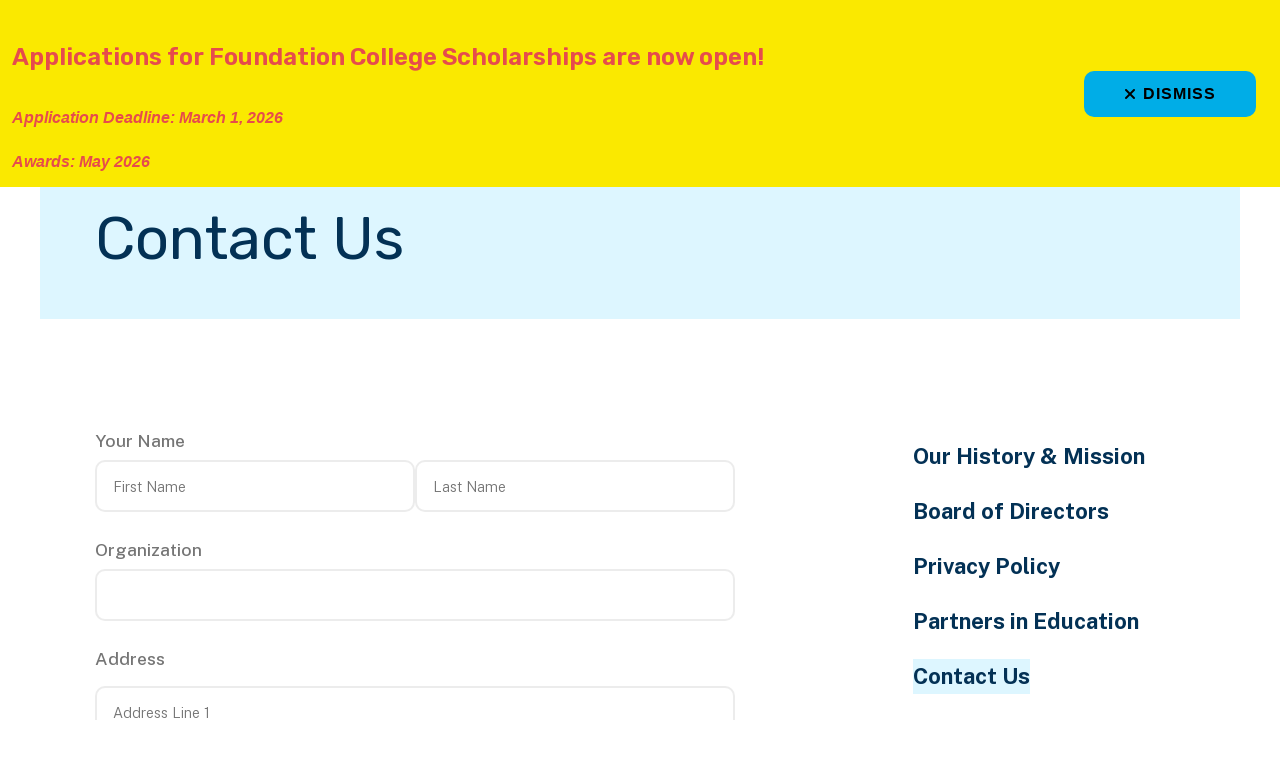

--- FILE ---
content_type: text/html; charset=UTF-8
request_url: https://www.foundationforfortmillschools.org/about_us/contact_us.html
body_size: 14327
content:
<!DOCTYPE html>

<!--[if lt IE 9]><html lang="en" class="no-js lt-ie10 lt-ie9"><![endif]-->
<!--[if IE 9]><html lang="en" class="no-js is-ie9 lt-ie10"><![endif]-->
<!--[if gt IE 9]><!--><html lang="en" class="no-js"><!--<![endif]-->

<head>
  <title>Contact Us : About Us : Foundation for Fort Mill Schools</title>
    <link rel="shortcut icon" href="https://cdn.firespring.com/images/f32e917a-0b8b-48d0-8e9f-95a9e7b2abd1"/>


<!-- Meta tags -->
<meta charset="utf-8">
<meta name="viewport" content="width=device-width, initial-scale=1.0">





  <meta property="og:title" content="Contact Us : About Us : Foundation for Fort Mill Schools">
  <meta property="og:url" content="https://www.foundationforfortmillschools.org/about_us/contact_us.html">
  <meta property="og:type" content="website">
        <meta name="twitter:card" content="summary">
  <meta name="twitter:title" content="Contact Us : About Us : Foundation for Fort Mill Schools">
    
  <link rel="stylesheet" href="//cdn.firespring.com/core/v2/css/stylesheet.1769518184.css">

<!-- CSS -->
      <link rel="stylesheet" href="//cdn.firespring.com/designs/np_cosmo/css/design-2949.1769518184.css">
  
<!-- SlickSlider Assets -->
  
<!-- jQuery -->
<script nonce="fa5149f42a23a9debebcc1d2ba31ad8e2bd9a50e0a5111574da1d598a2b18bee" type="text/javascript">
  (function (window) {
    if (window.location !== window.top.location) {
      var handler = function () {
        window.top.location = window.location;
        return false;
      };
      window.onclick = handler;
      window.onkeypress = handler;
    }
  })(this);
</script>
  <script nonce="fa5149f42a23a9debebcc1d2ba31ad8e2bd9a50e0a5111574da1d598a2b18bee" src="//cdn.firespring.com/core/v2/js/jquery.1769518184.js"></script>

<!-- Clicky Analytics -->
    <script
    nonce="fa5149f42a23a9debebcc1d2ba31ad8e2bd9a50e0a5111574da1d598a2b18bee"
    type="text/javascript"
  >
    var firespring = { log: function () { return }, goal: function () { return } }
    var firespring_site_id = Number('101257');
    (function () {
      var s = document.createElement('script')
      s.type = 'text/javascript'
      s.async = true
      s.src = 'https://analytics.firespring.com/js';
      (document.getElementsByTagName('head')[0] || document.getElementsByTagName('body')[0]).appendChild(s)
    })()
  </script>
<!-- End Clicky Analytics --><!-- Google External Accounts -->
<script
  async
  nonce="fa5149f42a23a9debebcc1d2ba31ad8e2bd9a50e0a5111574da1d598a2b18bee"
  src="https://www.googletagmanager.com/gtag/js?id=G-3MXD5JNQ3T"
></script>
<script nonce="fa5149f42a23a9debebcc1d2ba31ad8e2bd9a50e0a5111574da1d598a2b18bee">
  window.dataLayer = window.dataLayer || []

  function gtag () {dataLayer.push(arguments)}

  gtag('js', new Date())
    gtag('config', 'G-3MXD5JNQ3T')
  </script>
<!-- End Google External Accounts -->

            
  

</head>

  <body class="internal ">

  
  <a href="#main-content" class="hidden-visually skip-to-main">Skip to main content</a>

      <header class="header" id="header" data-search-indexed="false">
    
  <div class="header-container">

        
    <div class="wrap">
              <div class="nav-logo">
          <!-- Display portal logo if present -->
                      <!-- Display Logo-1 if present -->
                            <a href="https://www.foundationforfortmillschools.org/"><img src="https://cdn.firespring.com/images/3453f6d6-55bc-4a35-8ac6-ff77ef55554a.jpg" alt="Foundation for Fort Mill Schools" title="logo"></a>
                              </div>

                <!-- Display Portal Nav if present -->
                                                                      <nav class="nav nav_primary dropdown nav-keyboard" aria-label="Primary">

    
    <ul class="nav__list nav-ul-0 nav">
      
    <li class="nav-level-0 nav__list--parent nav__list--here">
      <a href="https://www.foundationforfortmillschools.org/about_us/">About Us</a>

      
        <ul class="nav-ul-1">
           
    <li class="nav-level-1">
      <a href="https://www.foundationforfortmillschools.org/about_us/">Our History &amp; Mission</a>

      
    </li>


    <li class="nav-level-1">
      <a href="https://www.foundationforfortmillschools.org/about_us/board_directors.html">Board of Directors</a>

      
    </li>


    <li class="nav-level-1">
      <a href="https://www.foundationforfortmillschools.org/about_us/privacy_policy.html">Privacy Policy</a>

      
    </li>


    <li class="nav-level-1">
      <a href="https://www.foundationforfortmillschools.org/about_us/partners_education.html">Partners in Education</a>

      
    </li>


    <li class="nav-level-1 nav__list--here">
      <a href="https://www.foundationforfortmillschools.org/about_us/contact_us.html">Contact Us</a>

      
    </li>

        </ul>
      
    </li>


    <li class="nav-level-0 nav__list--parent">
      <a href="https://www.foundationforfortmillschools.org/programs/">Programs</a>

      
        <ul class="nav-ul-1">
           
    <li class="nav-level-1">
      <a href="https://www.foundationforfortmillschools.org/programs/">Overview</a>

      
    </li>


    <li class="nav-level-1 nav__list--parent">
      <a href="https://www.foundationforfortmillschools.org/programs/college_scholarships/">College Scholarships</a>

      
        <ul class="nav-ul-2">
           
    <li class="nav-level-2">
      <a href="https://www.foundationforfortmillschools.org/programs/college_scholarships/">Information</a>

      
    </li>


    <li class="nav-level-2">
      <a href="https://www.foundationforfortmillschools.org/programs/college_scholarships/past_recipients.html">Past Recipients</a>

      
    </li>

        </ul>
      
    </li>


    <li class="nav-level-1 nav__list--parent">
      <a href="https://www.foundationforfortmillschools.org/programs/grant_programs/">Grant Programs</a>

      
        <ul class="nav-ul-2">
           
    <li class="nav-level-2">
      <a href="https://www.foundationforfortmillschools.org/programs/grant_programs/">Information</a>

      
    </li>


    <li class="nav-level-2">
      <a href="https://www.foundationforfortmillschools.org/programs/grant_programs/past_projects.html">Past Projects &amp; Recipients</a>

      
    </li>

        </ul>
      
    </li>


    <li class="nav-level-1">
      <a href="https://www.foundationforfortmillschools.org/programs/school-supply-drive.html">Classroom Ready</a>

      
    </li>


    <li class="nav-level-1">
      <a href="https://www.foundationforfortmillschools.org/programs/snack-shack.html">Snack Shack</a>

      
    </li>

        </ul>
      
    </li>


    <li class="nav-level-0 nav__list--parent">
      <a href="https://www.foundationforfortmillschools.org/get_involved/">Get Involved</a>

      
        <ul class="nav-ul-1">
           
    <li class="nav-level-1">
      <a href="https://www.foundationforfortmillschools.org/get_involved/">Overview</a>

      
    </li>


    <li class="nav-level-1">
      <a href="https://www.foundationforfortmillschools.org/get_involved/advocacy.html">Advocate for Public Education</a>

      
    </li>


    <li class="nav-level-1">
      <a href="https://www.foundationforfortmillschools.org/get_involved/planned_giving.html">Planned Giving</a>

      
    </li>


    <li class="nav-level-1">
      <a href="https://www.foundationforfortmillschools.org/get_involved/donate.html">Donate</a>

      
    </li>

        </ul>
      
    </li>


    <li class="nav-level-0 nav__list--parent">
      <a href="https://www.foundationforfortmillschools.org/resources/">Resources</a>

      
        <ul class="nav-ul-1">
           
    <li class="nav-level-1">
      <a href="https://www.foundationforfortmillschools.org/resources/">Frequently Asked Questions</a>

      
    </li>


    <li class="nav-level-1">
      <a href="https://www.foundationforfortmillschools.org/resources/links.html">Links</a>

      
    </li>

        </ul>
      
    </li>


    <li class="nav-level-0 nav__list--parent">
      <a href="https://www.foundationforfortmillschools.org/news_and_events/">News &amp; Events</a>

      
        <ul class="nav-ul-1">
           
    <li class="nav-level-1 nav__list--parent">
      <a href="https://www.foundationforfortmillschools.org/news_and_events/photo_gallery/">Photo Gallery</a>

      
        <ul class="nav-ul-2">
           
    <li class="nav-level-2">
      <a href="https://www.foundationforfortmillschools.org/news_and_events/photo_gallery/">Xmas Parade 2018</a>

      
    </li>


    <li class="nav-level-2">
      <a href="https://www.foundationforfortmillschools.org/news_and_events/photo_gallery/xmas_2013.html">Xmas Parade 2013</a>

      
    </li>


    <li class="nav-level-2">
      <a href="https://www.foundationforfortmillschools.org/news_and_events/photo_gallery/xmas_parade_2011.html">Xmas Parade 2011</a>

      
    </li>


    <li class="nav-level-2">
      <a href="https://www.foundationforfortmillschools.org/news_and_events/photo_gallery/strawberry_festival_2011.html">Strawberry Festival 2011</a>

      
    </li>


    <li class="nav-level-2">
      <a href="https://www.foundationforfortmillschools.org/news_and_events/photo_gallery/5krace_2011.html">2011 5K Race</a>

      
    </li>

        </ul>
      
    </li>


    <li class="nav-level-1">
      <a href="https://www.foundationforfortmillschools.org/news_and_events/index.html">News Room</a>

      
    </li>


    <li class="nav-level-1">
      <a href="https://www.foundationforfortmillschools.org/news_and_events/calendar.html">Calendar</a>

      
    </li>


    <li class="nav-level-1">
      <a href="https://www.foundationforfortmillschools.org/news_and_events/newsletter.html">Newsletter</a>

      
    </li>


    <li class="nav-level-1 nav__list--parent">
      <a href="https://www.foundationforfortmillschools.org/news_and_events/events/">Events</a>

      
        <ul class="nav-ul-2">
           
    <li class="nav-level-2">
      <a href="https://www.foundationforfortmillschools.org/news_and_events/events/">Golf Tournament 2016</a>

      
    </li>


    <li class="nav-level-2">
      <a href="https://www.foundationforfortmillschools.org/news_and_events/events/golf-tournament-2019.html">Golf Tournament 2019</a>

      
    </li>


    <li class="nav-level-2">
      <a href="https://www.foundationforfortmillschools.org/news_and_events/events/golf-tournament-2021.html">Golf Tournament 2021</a>

      
    </li>


    <li class="nav-level-2">
      <a href="https://www.foundationforfortmillschools.org/news_and_events/events/golf-tournament-2022.html">Golf Tournament 2022</a>

      
    </li>


    <li class="nav-level-2">
      <a href="https://www.foundationforfortmillschools.org/news_and_events/events/golf-tournament-2023.html">Golf Tournament 2023</a>

      
    </li>


    <li class="nav-level-2">
      <a href="https://www.foundationforfortmillschools.org/news_and_events/events/golf-tournament-2024.html">Golf Tournament 2024</a>

      
    </li>


    <li class="nav-level-2">
      <a href="https://www.foundationforfortmillschools.org/news_and_events/events/chili-cookoff.html">Chili Cook-Off 2016</a>

      
    </li>


    <li class="nav-level-2">
      <a href="https://www.foundationforfortmillschools.org/news_and_events/events/chili-cook-off-2017.html">Chili Cook-Off 2017</a>

      
    </li>


    <li class="nav-level-2">
      <a href="https://www.foundationforfortmillschools.org/news_and_events/events/chili-cook-off-2018.html">Chili Cook-Off 2018</a>

      
    </li>


    <li class="nav-level-2">
      <a href="https://www.foundationforfortmillschools.org/news_and_events/events/chili-cook-off-2019.html">Chili Cook-Off 2019</a>

      
    </li>


    <li class="nav-level-2">
      <a href="https://www.foundationforfortmillschools.org/news_and_events/events/chili-cook-off-2020.html">Chili Cook-Off 2020</a>

      
    </li>

        </ul>
      
    </li>

        </ul>
      
    </li>

    </ul>

    
  </nav>


                  
                          <div class="search-container">
              <div class="search-toggle" tabindex="0" role="button" aria-label="Search This Site" aria-expanded="false">
                <span class="sr-only">search</span>
              </div>
              <div class="content-block search-1-block">
  <div class="search-form search-form--40185f5ada542656dec8b207cd4d33d5" role="search">

  <form class="form--inline form--inline--no-button" novalidate>
    <div class="form-row">
      <div class="form-row__controls">
        <input aria-label="Search our site" type="search" id="search-form__input--40185f5ada542656dec8b207cd4d33d5" autocomplete="off">
      </div>
    </div>
  </form>

  <div id="search-form__results--40185f5ada542656dec8b207cd4d33d5" class="search-form__results"></div>
    <script nonce="fa5149f42a23a9debebcc1d2ba31ad8e2bd9a50e0a5111574da1d598a2b18bee" type="text/javascript">
      var ss360Config = window.ss360Config || []
      var config = {
        style: {
          themeColor: '#333333',
          accentColor: "#000000",
          loaderType: 'circle'
        },
        searchBox: {
          selector: "#search-form__input--40185f5ada542656dec8b207cd4d33d5"
        },
        tracking: {
          providers: []
        },
        siteId: "www.foundationforfortmillschools.org",
        showErrors: false
      }
      if (!window.ss360Config[0]) {
        var stScript = document.createElement('script')
        stScript.type = 'text/javascript'
        stScript.async = true
        stScript.src = 'https://cdn.sitesearch360.com/v13/sitesearch360-v13.min.js'
        var entry = document.getElementsByTagName('script')[0]
        entry.parentNode.insertBefore(stScript, entry)
      }
      ss360Config.push(config)
    </script>
</div>
</div>
          </div>
        
                <div class="mobile-menu-toggle" tabindex="0" role="button" aria-label="Mobile Navigation" aria-expanded="false">
          <i class="fa fa-bars"></i>
          <span class="sr-only">MENU</span>
        </div>
    </div>
  </div>
</header>
  
              
  <div class="masthead-container no-content" data-search-indexed="true" role="region" aria-label="masthead">
    <div class="wrap">
      <div class="masthead-content">
        
        <div class="title">
          <p class="section-title">
                          About Us
                      </p>
          <h1 class="page-title">
                          Contact Us
                      </h1>
        </div>
      </div>
    </div>
    <div class="masthead-image"></div>
      </div>
  

  <main id="main-content">
    <div class="wrap">
              <div class="internal-content" data-search-indexed="true">
                          
                                <div class="primary-container">
              <style type="text/css">
  form#content_7eef326ee20c4c372c9361e27309df07_form_37096790 .wplqjfw {
    display: none;
    visibility: hidden;
  }
</style>
<form action="https://www.foundationforfortmillschools.org/about_us/contact_us.html" method="post" autocomplete="on"
     class="form-horizontal"      title="General Contact Message"     id="content_7eef326ee20c4c372c9361e27309df07_form_37096790" novalidate>

  <input type="hidden" name="form_post_id" value="1222408946978ca4e6957b0.00516539"/>
  <input type="hidden" name="content_form_id" value="37096790"/>

  
  




  
                  <div class="form-row form-row--field-collection field-collection--name" id="content_7eef326ee20c4c372c9361e27309df07_form-row-f37096792">
            <div class="form-row__label">
                                    <label id="content_7eef326ee20c4c372c9361e27309df07_field_f37096792_label" for="content_7eef326ee20c4c372c9361e27309df07_field_f37096792_first_name">Your Name </label>
                          </div>
      <div class="form-row__controls">
                  <div class="form-grid">

  
    <div class="form-grid__control first-name">
    <input
      type="text"
      name="f37096792_s3712736"
      id="content_7eef326ee20c4c372c9361e27309df07_field_f37096792_first_name"
      placeholder="First Name"
      x-autocompletetype="given-name"
      aria-labelledby="content_7eef326ee20c4c372c9361e27309df07_field_f37096792_label content_7eef326ee20c4c372c9361e27309df07_field_f37096792_first_name_label"
                        >
    <span
      id="content_7eef326ee20c4c372c9361e27309df07_field_f37096792_first_name_label"
      class="aria-label"
    >First Name</span>
  </div>
  
  
    <div class="form-grid__control last-name">
    <input
      type="text"
      name="f37096792_s3712738"
      id="content_7eef326ee20c4c372c9361e27309df07_field_f37096792_last_name"
      placeholder="Last Name"
      x-autocompletetype="family-name"
      aria-labelledby="content_7eef326ee20c4c372c9361e27309df07_field_f37096792_label content_7eef326ee20c4c372c9361e27309df07_field_f37096792_last_name_label"
                  >
    <span
      id="content_7eef326ee20c4c372c9361e27309df07_field_f37096792_last_name_label"
      class="aria-label"
    >Last Name</span>
  </div>
  
  
</div>              </div>
      </div>
      <div class="form-row form-row--text wplqjfw">

  <div class="form-row__label">
    <label for="f024264">y9z22ibua014</label>
  </div>

  <div class="form-row__controls">
    <input type="text" id="f024264" name="f024264">
  </div>
</div>




  
                  <div class="form-row form-row--field-collection form-row--text  " id="content_7eef326ee20c4c372c9361e27309df07_form-row-f37096793">
            <div class="form-row__label">
                  <label id="content_7eef326ee20c4c372c9361e27309df07_field_f37096793_label" for="content_7eef326ee20c4c372c9361e27309df07_field_f37096793">Organization </label>
              </div>
      <div class="form-row__controls">
                    <input type="text" name="f37096793" id="content_7eef326ee20c4c372c9361e27309df07_field_f37096793"
              maxlength="255" value=""              >
              </div>
      </div>
      




  
                  <div class="form-row form-row--field-collection form-row--address  " id="content_7eef326ee20c4c372c9361e27309df07_form-row-f37096794">
            <div class="form-row__label">
                  <label id="content_7eef326ee20c4c372c9361e27309df07_field_f37096794_label" for="content_7eef326ee20c4c372c9361e27309df07_field_f37096794_address_line">Address </label>
              </div>
      <div class="form-row__controls">
                  <div class="form-grid">
  <div class="form-grid__control country-name">
          <input type="hidden" name="f37096794_s3712746" id="content_7eef326ee20c4c372c9361e27309df07_field_f37096794_country" value="US">
        <span id="content_7eef326ee20c4c372c9361e27309df07_field_f37096794_country_label" class="aria-label">Country</span>
  </div>
</div>

<div class="form-grid">
  <div class="form-grid__control address-1">
    <input
      type="text"
      name="f37096794_s3712740"
      id="content_7eef326ee20c4c372c9361e27309df07_field_f37096794_address_line"
                  placeholder="Address Line 1"
      aria-labelledby="content_7eef326ee20c4c372c9361e27309df07_field_f37096794_label content_7eef326ee20c4c372c9361e27309df07_field_f37096794_address_line_label"
            >
    <span id="content_7eef326ee20c4c372c9361e27309df07_field_f37096794_address_line_label" class="aria-label">Address Line 1</span>
  </div>
</div>

  <div class="form-grid">
    <div class="form-grid__control address-2">
      <input
        type="text"
        name="f37096794_s3712741"
        id="content_7eef326ee20c4c372c9361e27309df07_field_f37096794_address_line_2"
                        placeholder="Address Line 2"
                aria-labelledby="content_7eef326ee20c4c372c9361e27309df07_field_f37096794_label content_7eef326ee20c4c372c9361e27309df07_field_f37096794_address_line_2_label">
      <span id="content_7eef326ee20c4c372c9361e27309df07_field_f37096794_address_line_2_label" class="aria-label">Address Line 2</span>
    </div>
  </div>


<div class="form-grid">
      <div class="form-grid__control city">
    <input
      type="text"
      name="f37096794_s3712743"
      id="content_7eef326ee20c4c372c9361e27309df07_field_f37096794_city"
                  placeholder="City"
            aria-labelledby="content_7eef326ee20c4c372c9361e27309df07_field_f37096794_label content_7eef326ee20c4c372c9361e27309df07_field_f37096794_city_label">
    <span id="content_7eef326ee20c4c372c9361e27309df07_field_f37096794_city_label" class="aria-label">City</span>
  </div>
    
      <div class="form-grid__control region">
    <div id="content_7eef326ee20c4c372c9361e27309df07_field_f37096794_region">
      <select
        name="f37096794_s3712744"
        id="content_7eef326ee20c4c372c9361e27309df07_field_f37096794_us_state"
        placeholder=""
                        aria-labelledby="content_7eef326ee20c4c372c9361e27309df07_field_f37096794_label content_7eef326ee20c4c372c9361e27309df07_field_f37096794_state_aria_label"
      >
                <script nonce="fa5149f42a23a9debebcc1d2ba31ad8e2bd9a50e0a5111574da1d598a2b18bee" type="text/javascript">
          $(document).ready(function () {
            $('#content_' + '7eef326ee20c4c372c9361e27309df07' + '_field_' + 'f37096794_region').fdpFormFieldCountriesAndSubdivisions({
    "contentIdentifier": "7eef326ee20c4c372c9361e27309df07",
    "countriesList": {
        "US": {
            "subdivisions": {
                "AL": "Alabama",
                "AK": "Alaska",
                "AS": "American Samoa",
                "AZ": "Arizona",
                "AR": "Arkansas",
                "CA": "California",
                "CO": "Colorado",
                "CT": "Connecticut",
                "DE": "Delaware",
                "DC": "District of Columbia",
                "FL": "Florida",
                "GA": "Georgia",
                "GU": "Guam",
                "HI": "Hawaii",
                "ID": "Idaho",
                "IL": "Illinois",
                "IN": "Indiana",
                "IA": "Iowa",
                "KS": "Kansas",
                "KY": "Kentucky",
                "LA": "Louisiana",
                "ME": "Maine",
                "MD": "Maryland",
                "MA": "Massachusetts",
                "MI": "Michigan",
                "MN": "Minnesota",
                "MS": "Mississippi",
                "MO": "Missouri",
                "MT": "Montana",
                "NE": "Nebraska",
                "NV": "Nevada",
                "NH": "New Hampshire",
                "NJ": "New Jersey",
                "NM": "New Mexico",
                "NY": "New York",
                "NC": "North Carolina",
                "ND": "North Dakota",
                "MP": "Northern Mariana Islands",
                "OH": "Ohio",
                "OK": "Oklahoma",
                "OR": "Oregon",
                "PA": "Pennsylvania",
                "PR": "Puerto Rico",
                "RI": "Rhode Island",
                "SC": "South Carolina",
                "SD": "South Dakota",
                "TN": "Tennessee",
                "TX": "Texas",
                "UM": "United States Minor Outlying Islands",
                "UT": "Utah",
                "VT": "Vermont",
                "VI": "Virgin Islands, U.S.",
                "VA": "Virginia",
                "WA": "Washington",
                "WV": "West Virginia",
                "WI": "Wisconsin",
                "WY": "Wyoming"
            },
            "use_subdivision_list": true
        }
    },
    "defaultValue": "",
    "ffName": "f37096794",
    "formFieldName": "f37096794_state",
    "subFieldFormFieldName": "f37096794_s3712744",
    "linkedFormFieldName": "f37096794_s3712746",
    "linkedSubFieldFormId": "f37096794_country",
    "countriesSubFields": true,
    "stateFieldRequired": false,
    "statePlaceholder": "State\/Province"
});
          });
        </script>
      </select>
    </div>
    <span id="content_7eef326ee20c4c372c9361e27309df07_field_f37096794_state_aria_label" class="aria-label">State/Province</span>
  </div>
    
      <div class="form-grid__control postal-code">
    <input
      type="text"
      name="f37096794_s3712745"
      id="content_7eef326ee20c4c372c9361e27309df07_field_f37096794_postal_code"
                  placeholder="Postal Code"
            aria-labelledby="content_7eef326ee20c4c372c9361e27309df07_field_f37096794_label content_7eef326ee20c4c372c9361e27309df07_field_f37096794_postal_code_label"
      size="10">
    <span id="content_7eef326ee20c4c372c9361e27309df07_field_f37096794_postal_code_label" class="aria-label">Postal Code</span>
  </div>
    </div>
              </div>
      </div>
      




  
                  <div class="form-row form-row--field-collection form-row--tel form-row--tel-domestic  " id="content_7eef326ee20c4c372c9361e27309df07_form-row-f37096796">
            <div class="form-row__label">
                  <label id="content_7eef326ee20c4c372c9361e27309df07_field_f37096796_label" for="content_7eef326ee20c4c372c9361e27309df07_field_f37096796_phone">Phone Number </label>
              </div>
      <div class="form-row__controls">
                  
  <input
    type="tel"
    name="f37096796_s3712747"
    id="content_7eef326ee20c4c372c9361e27309df07_field_f37096796_phone"
    value=""
         size="18" class="phone_field"
        >

              </div>
      </div>
      




  
                  <div class="form-row form-row--field-collection form-row--text  " id="content_7eef326ee20c4c372c9361e27309df07_form-row-f37096797">
            <div class="form-row__label">
                  <label id="content_7eef326ee20c4c372c9361e27309df07_field_f37096797_label" for="content_7eef326ee20c4c372c9361e27309df07_field_f37096797">Fax Number </label>
              </div>
      <div class="form-row__controls">
                    <input type="text" name="f37096797" id="content_7eef326ee20c4c372c9361e27309df07_field_f37096797"
              maxlength="255" value=""              >
              </div>
      </div>
      




  
                  <div class="form-row form-row--field-collection form-row--email  " id="content_7eef326ee20c4c372c9361e27309df07_form-row-f37096798">
            <div class="form-row__label" id="content_7eef326ee20c4c372c9361e27309df07_aria-email-f37096798">
                              <label id="content_7eef326ee20c4c372c9361e27309df07_field_f37096798_label" for="content_7eef326ee20c4c372c9361e27309df07_field_f37096798">Email Address </label>
                        </div>
      <div class="form-row__controls">
                    <input type="email" name="f37096798" id="content_7eef326ee20c4c372c9361e27309df07_field_f37096798"
            maxlength="255" value="" x-autocompletetype="email"
            >
              </div>
      </div>
      <hr>




  
                  <div class="form-row form-row--field-collection form-row--textarea  " id="content_7eef326ee20c4c372c9361e27309df07_form-row-f37096800">
            <div class="form-row__label">
                  <label id="content_7eef326ee20c4c372c9361e27309df07_field_f37096800_label" for="content_7eef326ee20c4c372c9361e27309df07_field_f37096800">Questions </label>
              </div>
      <div class="form-row__controls">
                    <textarea name="f37096800" id="content_7eef326ee20c4c372c9361e27309df07_field_f37096800"
                  ></textarea>
              </div>
      </div>
      




  
                  <div class="form-row form-row--field-collection form-row--textarea  " id="content_7eef326ee20c4c372c9361e27309df07_form-row-f37096801">
            <div class="form-row__label">
                  <label id="content_7eef326ee20c4c372c9361e27309df07_field_f37096801_label" for="content_7eef326ee20c4c372c9361e27309df07_field_f37096801">Comments </label>
              </div>
      <div class="form-row__controls">
                    <textarea name="f37096801" id="content_7eef326ee20c4c372c9361e27309df07_field_f37096801"
                  ></textarea>
              </div>
      </div>
      




  
                  <div class="form-row form-row--field-collection form-row--text  " id="content_7eef326ee20c4c372c9361e27309df07_form-row-f37096802">
            <div class="form-row__label">
                  <label id="content_7eef326ee20c4c372c9361e27309df07_field_f37096802_label" for="content_7eef326ee20c4c372c9361e27309df07_field_f37096802">Change my listing to </label>
              </div>
      <div class="form-row__controls">
                    <input type="text" name="f37096802" id="content_7eef326ee20c4c372c9361e27309df07_field_f37096802"
              maxlength="255" value=""              >
              </div>
      </div>
      




  
                  <div class="form-row form-row--field-collection form-row--radio  " id="content_7eef326ee20c4c372c9361e27309df07_form-row-f37096803">
            <div class="form-row__label" id="content_7eef326ee20c4c372c9361e27309df07_aria-radio-f37096803">
                  Remove my name from the Partners in Education page
              </div>
      <div class="form-row__controls">
                    <ol aria-labelledby="content_7eef326ee20c4c372c9361e27309df07_aria-radio-f37096803">
          <li>
        <label>
          <input type="radio" name="f37096803" id="content_7eef326ee20c4c372c9361e27309df07_field_f37096803-1"
                              value="Yes" >
          Yes
        </label>
      </li>
          <li>
        <label>
          <input type="radio" name="f37096803" id="content_7eef326ee20c4c372c9361e27309df07_field_f37096803-2"
                              value="No" >
          No
        </label>
      </li>
      </ol>

              </div>
      </div>
      




  
                  <div class="form-row form-row--field-collection form-row--radio  " id="content_7eef326ee20c4c372c9361e27309df07_form-row-f37096804">
            <div class="form-row__label" id="content_7eef326ee20c4c372c9361e27309df07_aria-radio-f37096804">
                  Preferred Response
              </div>
      <div class="form-row__controls">
                    <ol aria-labelledby="content_7eef326ee20c4c372c9361e27309df07_aria-radio-f37096804">
          <li>
        <label>
          <input type="radio" name="f37096804" id="content_7eef326ee20c4c372c9361e27309df07_field_f37096804-1"
                              value="Email" >
          Email
        </label>
      </li>
          <li>
        <label>
          <input type="radio" name="f37096804" id="content_7eef326ee20c4c372c9361e27309df07_field_f37096804-2"
                              value="Phone" >
          Phone
        </label>
      </li>
          <li>
        <label>
          <input type="radio" name="f37096804" id="content_7eef326ee20c4c372c9361e27309df07_field_f37096804-3"
                              value="Fax" >
          Fax
        </label>
      </li>
          <li>
        <label>
          <input type="radio" name="f37096804" id="content_7eef326ee20c4c372c9361e27309df07_field_f37096804-4"
                              value="Mail" >
          Mail
        </label>
      </li>
      </ol>

              </div>
      </div>
      


<div class="form-actions">
            <input type="submit" value="Send Now" id="content_7eef326ee20c4c372c9361e27309df07_submit_37096790" class="button">
      
      <input type="reset" value="Clear Form" class="button">
    </div>

<script nonce="fa5149f42a23a9debebcc1d2ba31ad8e2bd9a50e0a5111574da1d598a2b18bee" type="text/javascript">
  $(document).ready(function () {
    var options = {"contentIdentifier":"7eef326ee20c4c372c9361e27309df07","parentFormId":37096790,"requiredFormFields":[],"isPageflexForm":false,"isAjaxFraudPreventionActive":true,"ajaxFraudPreventionUrl":"\/ajax\/form_fraud_prevention?token=orbnvkDqvGCpz5Ppovz%252BW0ByENDSw%252BsqTp1U1h6OHPG8O9N6UsIolwx%252FrpOE0QabFbM29jIgAC5CE13nGsO%252BD2E6Mzp7czo5OiJhamF4X3R5cGUiO3M6MjE6ImZvcm1fZnJhdWRfcHJldmVudGlvbiI7czo0OiJkYXRlIjtzOjE0OiIyMDI2MDEyNzE0MjMxMCI7czo3OiJleHBpcmVzIjtpOjA7fQ%253D%253D","ajaxCaptchaValidationUrl":"\/ajax\/captcha_validation?token=TNqDH3VLv%252FwLKniiSffKoahYa7xs9%252BZRSYJUAQDxaf%252BwGC9OUEJCjwQwjUhBxeHPdFVyVyzjwhFHUITo%252FNqyDWE6NDp7czoxNToiY29udGVudF9mb3JtX2lkIjtpOjM3MDk2NzkwO3M6OToiYWpheF90eXBlIjtzOjE4OiJjYXB0Y2hhX3ZhbGlkYXRpb24iO3M6NDoiZGF0ZSI7czoxNDoiMjAyNjAxMjcxNDIzMTAiO3M6NzoiZXhwaXJlcyI7aTowO30%253D","totalFileUploadSize":2048,"totalFileUploadAmount":30,"subFieldLabels":{"name":{"placeholders":{"first_name":"First Name","middle_name":"Middle","last_name":"Last Name","suffix":"Suffix"},"labels":{"prefix":"Prefix","first":"First Name","middle":"Middle Initial\/Name","last":"Last Name","suffix":"Suffix"}},"address":{"labels":{"line":"Address Line 1","line_2":"Address Line 2","line_3":"Address Line 3","city":"City","state":"State\/Province","postal_code":"Postal Code","country":"Country"}},"amount":{"labels":{"default_custom":"Custom Amount"}},"phone":{"labels":{"country_code":"Country Code","extension":"Extension"}},"payment":{"labels":{"credit_balance":"You currently have :credit_balance in credit.","use_credit_balance":"Yes, I want to use my credit balance to help pay for this."}}}};
        options.validateCaptcha = false;
        $('#content_' + '7eef326ee20c4c372c9361e27309df07' + '_form_' + '37096790').fdpFormValidate(options);
  });
</script>

</form>
            </div>
                  </div>
      
              <div class="sidebar-container" data-search-indexed="false">
    <!-- start sidebar -->
    
      <!-- BEGIN nav -->
                                          <nav class="nav nav_section_root subnav accordion" aria-label="Secondary">

    
    <ul class="nav__list nav-ul-0 nav subnav">
      
    <li class="nav-level-0">
      <a href="https://www.foundationforfortmillschools.org/about_us/">Our History &amp; Mission</a>

      
    </li>


    <li class="nav-level-0">
      <a href="https://www.foundationforfortmillschools.org/about_us/board_directors.html">Board of Directors</a>

      
    </li>


    <li class="nav-level-0">
      <a href="https://www.foundationforfortmillschools.org/about_us/privacy_policy.html">Privacy Policy</a>

      
    </li>


    <li class="nav-level-0">
      <a href="https://www.foundationforfortmillschools.org/about_us/partners_education.html">Partners in Education</a>

      
    </li>


    <li class="nav-level-0 nav__list--here">
      <a href="https://www.foundationforfortmillschools.org/about_us/contact_us.html">Contact Us</a>

      
    </li>

    </ul>

    
  </nav>


      
      <!-- END nav -->
        <!-- under-sidebar-container -->
    
  </div>

    </div>

        
        
  </main>


          <footer class="container-dark" data-search-indexed="false">

    
  <div class="wrap">
    <div class="row">

            <div class="col">
        <div class="locations-container">
          <div class="locations-hours locations-hours--variable">

  <div class="location location--1" itemscope itemtype="https://schema.org/Organization">

          
        <div class="location__title">
          <h5 itemprop="name">Foundation for Fort Mill Schools</h5>
        </div>

          
    <div class="location__info">

              
          <div class="location__address" itemprop="address" itemscope itemtype="https://schema.org/PostalAddress">

                          
                <div class="location-address location-address--1" itemprop="streetAddress">
                  PO Box 476
                </div>

                                        
                <div class="location-address location-address--2" itemprop="streetAddress">
                  Fort Mill, SC 29716
                </div>

                          
          </div>

              
              
          <div class="location__phone">

                          
                <div class="location-phone location-phone--1">
                                      <span class="label">Phone</span>
                                    <span class="value" itemprop="telephone" content="8035485559"><a
                        href="tel:8035485559">(803) 548-5559</a></span>
                </div>

                          
          </div>

              
              
          <div class="location__links">
            <div class="location-links-email">
                                              <span class="value" itemprop="email"><a href="mailto:&#105;&#x6e;&#x66;&#x6f;&#64;&#x66;f&#x6d;&#x73;&#46;o&#114;&#x67;">&#105;&#x6e;&#x66;&#x6f;&#64;&#x66;f&#x6d;&#x73;&#46;o&#114;&#x67;</a></span>
                          </div>
          </div>

              
                    
    </div>
  </div>


</div>        </div>
      </div>

                    <div class="col">
          <div class="content-block footer-links-block">
  <h5>Explore</h5>

        <div class="collection collection--list" id="content_9327a048a4ca48618406b1e31b5c22da">

    

    <ul class="collection__items list--plain">

        
                        <li class="collection-item" id="content_9327a048a4ca48618406b1e31b5c22da_item_14689442">
                                    <div class="collection-item__content">

          
                      <div class="collection-item-label"><a href="https://www.foundationforfortmillschools.org/about_us/index.html"     itemprop="url">About Us</a></div>
          
          
        </div>
              </li>
                            <li class="collection-item" id="content_9327a048a4ca48618406b1e31b5c22da_item_14689443">
                                    <div class="collection-item__content">

          
                      <div class="collection-item-label"><a href="https://www.foundationforfortmillschools.org/programs/index.html"     itemprop="url">Programs</a></div>
          
          
        </div>
              </li>
                            <li class="collection-item" id="content_9327a048a4ca48618406b1e31b5c22da_item_14689444">
                                    <div class="collection-item__content">

          
                      <div class="collection-item-label"><a href="https://www.foundationforfortmillschools.org/get_involved/index.html"     itemprop="url">Get Involved</a></div>
          
          
        </div>
              </li>
                            <li class="collection-item" id="content_9327a048a4ca48618406b1e31b5c22da_item_14689445">
                                    <div class="collection-item__content">

          
                      <div class="collection-item-label"><a href="https://www.foundationforfortmillschools.org/resources/index.html"     itemprop="url">Resources</a></div>
          
          
        </div>
              </li>
                            <li class="collection-item" id="content_9327a048a4ca48618406b1e31b5c22da_item_14689453">
                                    <div class="collection-item__content">

          
                      <div class="collection-item-label"><a href="https://www.foundationforfortmillschools.org/news_and_events/photo_gallery/xmas-parade-2018.html"     itemprop="url">News &amp; Events</a></div>
          
          
        </div>
              </li>
      
    </ul>

    </div>
</div>
        </div>
      
              <div class="col">
                                <div class="content-block social-media-block">
  <h5>Follow Us</h5>

        <div class="collection collection--list" id="content_4a390c37d1bf30b71386099ea6a2ddd9">

    

    <ul class="collection__items list--plain">

        
                                      <li class="collection-item collection-item--has-image" id="content_4a390c37d1bf30b71386099ea6a2ddd9_item_14689454">
                                    <div class="collection-item__content clearfix">

                      <div id="content_547bd628cd9989a4d60f7d1f814ca029_image_item_14689454"  class="collection-item-image image" style="max-width: 50px;">
    <a href="https://www.facebook.com/foundationforfortmillschools/" target="_blank" rel="noopener noreferrer "    itemprop="url">
    <img
        loading="lazy"
        width="50"
        height="50"
        alt="Facebook"
        src="https://cdn.firespring.com/images/ef6bd0ec-a059-44c3-b718-025714c8dd3a.jpg"
        srcset="https://cdn.firespring.com/images/ef6bd0ec-a059-44c3-b718-025714c8dd3a.jpg 50w"
        itemprop="image"
                    >
    </a>

          </div>
          
                      <div class="collection-item-label"><a href="https://www.facebook.com/foundationforfortmillschools/" target="_blank" rel="noopener noreferrer "    itemprop="url">Facebook</a></div>
          
          
        </div>
              </li>
                                          <li class="collection-item collection-item--has-image" id="content_4a390c37d1bf30b71386099ea6a2ddd9_item_14689456">
                                    <div class="collection-item__content clearfix">

                      <div id="content_547bd628cd9989a4d60f7d1f814ca029_image_item_14689456"  class="collection-item-image image" style="max-width: 20px;">
    <a href="https://www.instagram.com/foundationforfmschools/" target="_blank" rel="noopener noreferrer "    itemprop="url">
    <img
        loading="lazy"
        width="20"
        height="20"
        alt="Instagram"
        src="https://cdn.firespring.com/images/9d791220-b3ba-4879-9254-78740edde69c.png"
        srcset="https://cdn.firespring.com/images/9d791220-b3ba-4879-9254-78740edde69c.png 20w"
        itemprop="image"
                    >
    </a>

          </div>
          
                      <div class="collection-item-label"><a href="https://www.instagram.com/foundationforfmschools/" target="_blank" rel="noopener noreferrer "    itemprop="url">Instagram</a></div>
          
          
        </div>
              </li>
      
    </ul>

    </div>
</div>
          
                                <div class="content-block search-3-block">
  <div class="search-form search-form--4d5ff712c9f89fcdf61b6f44dc70ad9d" role="search">

  <form class="form--inline form--inline--no-button" novalidate>
    <div class="form-row">
      <div class="form-row__controls">
        <input aria-label="Search our site" type="search" id="search-form__input--4d5ff712c9f89fcdf61b6f44dc70ad9d" autocomplete="off">
      </div>
    </div>
  </form>

  <div id="search-form__results--4d5ff712c9f89fcdf61b6f44dc70ad9d" class="search-form__results"></div>
    <script nonce="fa5149f42a23a9debebcc1d2ba31ad8e2bd9a50e0a5111574da1d598a2b18bee" type="text/javascript">
      var ss360Config = window.ss360Config || []
      var config = {
        style: {
          themeColor: '#333333',
          accentColor: "#000000",
          loaderType: 'circle'
        },
        searchBox: {
          selector: "#search-form__input--4d5ff712c9f89fcdf61b6f44dc70ad9d"
        },
        tracking: {
          providers: []
        },
        siteId: "www.foundationforfortmillschools.org",
        showErrors: false
      }
      if (!window.ss360Config[0]) {
        var stScript = document.createElement('script')
        stScript.type = 'text/javascript'
        stScript.async = true
        stScript.src = 'https://cdn.sitesearch360.com/v13/sitesearch360-v13.min.js'
        var entry = document.getElementsByTagName('script')[0]
        entry.parentNode.insertBefore(stScript, entry)
      }
      ss360Config.push(config)
    </script>
</div>
</div>
          
                            </div>
          </div>

    <div class="row bottom-footer">
      <div class="col">
                <div class="copy-container">
          &copy;
          2026
          &nbsp;&ndash;&nbsp;
          Foundation for Fort Mill Schools
          &nbsp;&ndash;
        </div>

        <div class="powered-by">
  Crafted by <a href="https://www.firespring.com/services/nonprofit-website-builder/" target="_blank" rel="noopener noreferrer">Firespring</a>
</div>
              <div class="policy-links">
              <!-- BEGIN privacy policy -->
        <div class="policy-link policy-link--privacy">

          <a href="#privacy-policy" class="lightbox lightbox--inline js-lightbox--inline">Privacy Policy</a>

          <div id="privacy-policy" class="inline-popup inline-popup--medium mfp-hide">

            <div class="policy-title">
              <h2>Privacy Policy</h2>
            </div>

            <div class="policy-content">
              <ol>

<li><strong>What Information Do We Collect?</strong>
When you visit our website you may provide us with two types of information: personal information you knowingly choose to disclose that is collected on an individual basis and website use information collected on an aggregate basis as you and others browse our website.</li>

<li><strong>Personal Information You Choose to Provide</strong>
We may request that you voluntarily supply us with personal information, including your email address, postal address, home or work telephone number and other personal information for such purposes as correspondence, placing an order, requesting an estimate, or participating in online surveys.
If you choose to correspond with us through email, we may retain the content of your email messages together with your email address and our responses. We provide the same protections for these electronic communications that we employ in the maintenance of information received by mail and telephone.</li>

<li><strong>Website Use Information</strong>
Similar to other websites, our site may utilize a standard technology called "cookies" (see explanation below, "What Are Cookies?") and web server logs to collect information about how our website is used. Information gathered through cookies and server logs may include the date and time of visits, the pages viewed, time spent at our website, and the sites visited just before and just after ours. This information is collected on an aggregate basis. None of this information is associated with you as an individual.</li>

<li><strong>How Do We Use the Information That You Provide to Us?</strong>
Broadly speaking, we use personal information for purposes of administering our business activities, providing service and support and making available other products and services to our customers and prospective customers. Occasionally, we may also use the information we collect to notify you about important changes to our website, new services and special offers we think you will find valuable. The lists used to send you product and service offers are developed and managed under our traditional standards designed to safeguard the security and privacy of all personal information provided by our users. You may at any time to notify us of your desire not to receive these offers.</li>

<li><strong>What Are Cookies?</strong>
Cookies are a feature of web browser software that allows web servers to recognize the computer used to access a website. Cookies are small pieces of data that are stored by a user's web browser on the user's hard drive. Cookies can remember what information a user accesses on one web page to simplify subsequent interactions with that website by the same user or to use the information to streamline the user's transactions on related web pages. This makes it easier for a user to move from web page to web page and to complete commercial transactions over the Internet. Cookies should make your online experience easier and more personalized.</li>

<li><strong>How Do We Use Information Collected From Cookies?</strong>
We use website browser software tools such as cookies and web server logs to gather information about our website users' browsing activities, in order to constantly improve our website and better serve our users. This information assists us to design and arrange our web pages in the most user-friendly manner and to continually improve our website to better meet the needs of our users and prospective users.
Cookies help us collect important business and technical statistics. The information in the cookies lets us trace the paths followed by users to our website as they move from one page to another. Web server logs allow us to count how many people visit our website and evaluate our website's visitor capacity. We do not use these technologies to capture your individual email address or any personally identifying information about you.</li>

<li><strong>Notice of New Services and Changes</strong>
Occasionally, we may use the information we collect to notify you about important changes to our website, new services and special offers we think you will find valuable. As a user of our website, you will be given the opportunity to notify us of your desire not to receive these offers by clicking on a response box when you receive such an offer or by sending us an email request.</li>

<li><strong>How Do We Secure Information Transmissions?</strong>
When you send confidential personal information to us on our website, a secure server software which we have licensed encrypts all information you input before it is sent to us. The information is scrambled en route and decoded once it reaches our website.
Other email that you may send to us may not be secure unless we advise you that security measures will be in place prior to your transmitting the information. For that reason, we ask that you do not send confidential information such as Social Security, credit card, or account numbers to us through an unsecured email.</li>

<li><strong>How Do We Protect Your Information?</strong>
Information Security -- We utilize encryption/security software to safeguard the confidentiality of personal information we collect from unauthorized access or disclosure and accidental loss, alteration or destruction.
Evaluation of Information Protection Practices -- Periodically, our operations and business practices are reviewed for compliance with organization policies and procedures governing the security, confidentiality and quality of our information.
Employee Access, Training and Expectations -- Our organization values, ethical standards, policies and practices are committed to the protection of user information. In general, our business practices limit employee access to confidential information, and limit the use and disclosure of such information to authorized persons, processes and transactions.</li>

<li><strong>How Can You Access and Correct Your Information?</strong>
You may request access to all your personally identifiable information that we collect online and maintain in our database by emailing us using the contact form provided to you within the site structure of our website.</li>

<li><strong>Do We Disclose Information to Outside Parties?</strong>
We may provide aggregate information about our customers, sales, website traffic patterns and related website information to our affiliates or reputable third parties, but this information will not include personally identifying data, except as otherwise provided in this privacy policy.</li>

<li><strong>What About Legally Compelled Disclosure of Information?</strong>
We may disclose information when legally compelled to do so, in other words, when we, in good faith, believe that the law requires it or for the protection of our legal rights.</li>

<li><strong>Permission to Use of Materials</strong>
The right to download and store or output the materials in our website is granted for the user's personal use only, and materials may not be reproduced in any edited form. Any other reproduction, transmission, performance, display or editing of these materials by any means mechanical or electronic without our express written permission is strictly prohibited. Users wishing to obtain permission to reprint or reproduce any materials appearing on this site may contact us directly.</li>

</ol>
            </div>

          </div>

        </div>
        <!-- END privacy policy -->
      
              <!-- BEGIN terms & conditions -->
        <div class="policy-link policy-link--terms-conditions">

          <a href="#terms-conditions" class="lightbox lightbox--inline js-lightbox--inline">Terms &amp; Conditions</a>

          <div id="terms-conditions" class="inline-popup inline-popup--medium mfp-hide">

            <div class="policy-title">

              <h2>Terms &amp; Conditions</h2>

            </div>

            <div class="policy-content">
              <h2>Donation Refund Policy</h2>

We are grateful for your donation and support of our organization. If you have made an error in making your donation or change your mind about contributing to our organization please contact us.  Refunds are returned using the original method of payment. If you made your donation by credit card, your refund will be credited to that same credit card.

<h2>Automated Recurring Donation Cancellation</h2>

Ongoing support is important to enabling projects to continue their work, so we encourage donors to continue to contribute to projects over time. But if you must cancel your recurring donation, please notify us.
            </div>

          </div>

        </div>
        <!-- END terms & conditions -->
          </div>
        </div>

                    <div class="col">
          <div class="footer-logo">
            <a href="https://www.foundationforfortmillschools.org/"><img src="https://cdn.firespring.com/images/3453f6d6-55bc-4a35-8ac6-ff77ef55554a.jpg" alt="Foundation for Fort Mill Schools" title="logo"></a>
          </div>
        </div>
      
    </div>
  </div>
</footer>
      
  <section class="mobile-container" data-search-indexed="false">
  <div class="mobile-menu-wrap">

    <div class="top-mobile">
                                                                <nav class="nav mobile accordion" aria-label="Secondary">

    
    <ul class="nav__list nav-ul-0 nav">
      
    <li class="nav-level-0 nav__list--parent nav__list--here">
      <a href="https://www.foundationforfortmillschools.org/about_us/">About Us</a>

      
        <ul class="nav-ul-1">
           
    <li class="nav-level-1">
      <a href="https://www.foundationforfortmillschools.org/about_us/">Our History &amp; Mission</a>

      
    </li>


    <li class="nav-level-1">
      <a href="https://www.foundationforfortmillschools.org/about_us/board_directors.html">Board of Directors</a>

      
    </li>


    <li class="nav-level-1">
      <a href="https://www.foundationforfortmillschools.org/about_us/privacy_policy.html">Privacy Policy</a>

      
    </li>


    <li class="nav-level-1">
      <a href="https://www.foundationforfortmillschools.org/about_us/partners_education.html">Partners in Education</a>

      
    </li>


    <li class="nav-level-1 nav__list--here">
      <a href="https://www.foundationforfortmillschools.org/about_us/contact_us.html">Contact Us</a>

      
    </li>

        </ul>
      
    </li>


    <li class="nav-level-0 nav__list--parent">
      <a href="https://www.foundationforfortmillschools.org/programs/">Programs</a>

      
        <ul class="nav-ul-1">
           
    <li class="nav-level-1">
      <a href="https://www.foundationforfortmillschools.org/programs/">Overview</a>

      
    </li>


    <li class="nav-level-1 nav__list--parent">
      <a href="https://www.foundationforfortmillschools.org/programs/college_scholarships/">College Scholarships</a>

      
        <ul class="nav-ul-2">
           
    <li class="nav-level-2">
      <a href="https://www.foundationforfortmillschools.org/programs/college_scholarships/">Information</a>

      
    </li>


    <li class="nav-level-2">
      <a href="https://www.foundationforfortmillschools.org/programs/college_scholarships/past_recipients.html">Past Recipients</a>

      
    </li>

        </ul>
      
    </li>


    <li class="nav-level-1 nav__list--parent">
      <a href="https://www.foundationforfortmillschools.org/programs/grant_programs/">Grant Programs</a>

      
        <ul class="nav-ul-2">
           
    <li class="nav-level-2">
      <a href="https://www.foundationforfortmillschools.org/programs/grant_programs/">Information</a>

      
    </li>


    <li class="nav-level-2">
      <a href="https://www.foundationforfortmillschools.org/programs/grant_programs/past_projects.html">Past Projects &amp; Recipients</a>

      
    </li>

        </ul>
      
    </li>


    <li class="nav-level-1">
      <a href="https://www.foundationforfortmillschools.org/programs/school-supply-drive.html">Classroom Ready</a>

      
    </li>


    <li class="nav-level-1">
      <a href="https://www.foundationforfortmillschools.org/programs/snack-shack.html">Snack Shack</a>

      
    </li>

        </ul>
      
    </li>


    <li class="nav-level-0 nav__list--parent">
      <a href="https://www.foundationforfortmillschools.org/get_involved/">Get Involved</a>

      
        <ul class="nav-ul-1">
           
    <li class="nav-level-1">
      <a href="https://www.foundationforfortmillschools.org/get_involved/">Overview</a>

      
    </li>


    <li class="nav-level-1">
      <a href="https://www.foundationforfortmillschools.org/get_involved/advocacy.html">Advocate for Public Education</a>

      
    </li>


    <li class="nav-level-1">
      <a href="https://www.foundationforfortmillschools.org/get_involved/planned_giving.html">Planned Giving</a>

      
    </li>


    <li class="nav-level-1">
      <a href="https://www.foundationforfortmillschools.org/get_involved/donate.html">Donate</a>

      
    </li>

        </ul>
      
    </li>


    <li class="nav-level-0 nav__list--parent">
      <a href="https://www.foundationforfortmillschools.org/resources/">Resources</a>

      
        <ul class="nav-ul-1">
           
    <li class="nav-level-1">
      <a href="https://www.foundationforfortmillschools.org/resources/">Frequently Asked Questions</a>

      
    </li>


    <li class="nav-level-1">
      <a href="https://www.foundationforfortmillschools.org/resources/links.html">Links</a>

      
    </li>

        </ul>
      
    </li>


    <li class="nav-level-0 nav__list--parent">
      <a href="https://www.foundationforfortmillschools.org/news_and_events/">News &amp; Events</a>

      
        <ul class="nav-ul-1">
           
    <li class="nav-level-1 nav__list--parent">
      <a href="https://www.foundationforfortmillschools.org/news_and_events/photo_gallery/">Photo Gallery</a>

      
        <ul class="nav-ul-2">
           
    <li class="nav-level-2">
      <a href="https://www.foundationforfortmillschools.org/news_and_events/photo_gallery/">Xmas Parade 2018</a>

      
    </li>


    <li class="nav-level-2">
      <a href="https://www.foundationforfortmillschools.org/news_and_events/photo_gallery/xmas_2013.html">Xmas Parade 2013</a>

      
    </li>


    <li class="nav-level-2">
      <a href="https://www.foundationforfortmillschools.org/news_and_events/photo_gallery/xmas_parade_2011.html">Xmas Parade 2011</a>

      
    </li>


    <li class="nav-level-2">
      <a href="https://www.foundationforfortmillschools.org/news_and_events/photo_gallery/strawberry_festival_2011.html">Strawberry Festival 2011</a>

      
    </li>


    <li class="nav-level-2">
      <a href="https://www.foundationforfortmillschools.org/news_and_events/photo_gallery/5krace_2011.html">2011 5K Race</a>

      
    </li>

        </ul>
      
    </li>


    <li class="nav-level-1">
      <a href="https://www.foundationforfortmillschools.org/news_and_events/index.html">News Room</a>

      
    </li>


    <li class="nav-level-1">
      <a href="https://www.foundationforfortmillschools.org/news_and_events/calendar.html">Calendar</a>

      
    </li>


    <li class="nav-level-1">
      <a href="https://www.foundationforfortmillschools.org/news_and_events/newsletter.html">Newsletter</a>

      
    </li>


    <li class="nav-level-1 nav__list--parent">
      <a href="https://www.foundationforfortmillschools.org/news_and_events/events/">Events</a>

      
        <ul class="nav-ul-2">
           
    <li class="nav-level-2">
      <a href="https://www.foundationforfortmillschools.org/news_and_events/events/">Golf Tournament 2016</a>

      
    </li>


    <li class="nav-level-2">
      <a href="https://www.foundationforfortmillschools.org/news_and_events/events/golf-tournament-2019.html">Golf Tournament 2019</a>

      
    </li>


    <li class="nav-level-2">
      <a href="https://www.foundationforfortmillschools.org/news_and_events/events/golf-tournament-2021.html">Golf Tournament 2021</a>

      
    </li>


    <li class="nav-level-2">
      <a href="https://www.foundationforfortmillschools.org/news_and_events/events/golf-tournament-2022.html">Golf Tournament 2022</a>

      
    </li>


    <li class="nav-level-2">
      <a href="https://www.foundationforfortmillschools.org/news_and_events/events/golf-tournament-2023.html">Golf Tournament 2023</a>

      
    </li>


    <li class="nav-level-2">
      <a href="https://www.foundationforfortmillschools.org/news_and_events/events/golf-tournament-2024.html">Golf Tournament 2024</a>

      
    </li>


    <li class="nav-level-2">
      <a href="https://www.foundationforfortmillschools.org/news_and_events/events/chili-cookoff.html">Chili Cook-Off 2016</a>

      
    </li>


    <li class="nav-level-2">
      <a href="https://www.foundationforfortmillschools.org/news_and_events/events/chili-cook-off-2017.html">Chili Cook-Off 2017</a>

      
    </li>


    <li class="nav-level-2">
      <a href="https://www.foundationforfortmillschools.org/news_and_events/events/chili-cook-off-2018.html">Chili Cook-Off 2018</a>

      
    </li>


    <li class="nav-level-2">
      <a href="https://www.foundationforfortmillschools.org/news_and_events/events/chili-cook-off-2019.html">Chili Cook-Off 2019</a>

      
    </li>


    <li class="nav-level-2">
      <a href="https://www.foundationforfortmillschools.org/news_and_events/events/chili-cook-off-2020.html">Chili Cook-Off 2020</a>

      
    </li>

        </ul>
      
    </li>

        </ul>
      
    </li>

    </ul>

    
  </nav>


              
                    <div class="content-block quicklinks-block">
  <div class="collection collection--list" id="content_cf98f46c4aca0b691de3b787299f7256">

    

    <ul class="collection__items list--plain">

        
                        <li class="collection-item" id="content_cf98f46c4aca0b691de3b787299f7256_item_14689420">
                                    <div class="collection-item__content">

          
                      <div class="collection-item-label"><a href="https://www.foundationforfortmillschools.org/programs/college_scholarships/index.html"     itemprop="url">Scholarships</a></div>
          
          
        </div>
              </li>
                            <li class="collection-item" id="content_cf98f46c4aca0b691de3b787299f7256_item_14689419">
                                    <div class="collection-item__content">

          
                      <div class="collection-item-label"><a href="https://www.foundationforfortmillschools.org/programs/grant_programs/grant_overview.html"     itemprop="url">Grants</a></div>
          
          
        </div>
              </li>
                            <li class="collection-item" id="content_cf98f46c4aca0b691de3b787299f7256_item_14689421">
                                    <div class="collection-item__content">

          
                      <div class="collection-item-label"><a href="https://www.foundationforfortmillschools.org/programs/school-supply-drive.html"     itemprop="url">Classroom Ready</a></div>
          
          
        </div>
              </li>
                            <li class="collection-item" id="content_cf98f46c4aca0b691de3b787299f7256_item_14699612">
                                    <div class="collection-item__content">

          
                      <div class="collection-item-label"><a href="https://www.foundationforfortmillschools.org/programs/snack-shack.html"     itemprop="url">Snack Shack</a></div>
          
          
        </div>
              </li>
                            <li class="collection-item" id="content_cf98f46c4aca0b691de3b787299f7256_item_14689422">
                                    <div class="collection-item__content">

          
                      <div class="collection-item-label"><a href="https://www.foundationforfortmillschools.org/get_involved/donate.html"     itemprop="url">Donate</a></div>
          
          
        </div>
              </li>
      
    </ul>

    </div>
</div>
          </div>

              <div class="content-block social-media-block">
  <h5>Follow Us</h5>

        <div class="collection collection--list" id="content_4a390c37d1bf30b71386099ea6a2ddd9">

    

    <ul class="collection__items list--plain">

        
                                      <li class="collection-item collection-item--has-image" id="content_4a390c37d1bf30b71386099ea6a2ddd9_item_14689454">
                                    <div class="collection-item__content clearfix">

                      <div id="content_547bd628cd9989a4d60f7d1f814ca029_image_item_14689454"  class="collection-item-image image" style="max-width: 50px;">
    <a href="https://www.facebook.com/foundationforfortmillschools/" target="_blank" rel="noopener noreferrer "    itemprop="url">
    <img
        loading="lazy"
        width="50"
        height="50"
        alt="Facebook"
        src="https://cdn.firespring.com/images/ef6bd0ec-a059-44c3-b718-025714c8dd3a.jpg"
        srcset="https://cdn.firespring.com/images/ef6bd0ec-a059-44c3-b718-025714c8dd3a.jpg 50w"
        itemprop="image"
                    >
    </a>

          </div>
          
                      <div class="collection-item-label"><a href="https://www.facebook.com/foundationforfortmillschools/" target="_blank" rel="noopener noreferrer "    itemprop="url">Facebook</a></div>
          
          
        </div>
              </li>
                                          <li class="collection-item collection-item--has-image" id="content_4a390c37d1bf30b71386099ea6a2ddd9_item_14689456">
                                    <div class="collection-item__content clearfix">

                      <div id="content_547bd628cd9989a4d60f7d1f814ca029_image_item_14689456"  class="collection-item-image image" style="max-width: 20px;">
    <a href="https://www.instagram.com/foundationforfmschools/" target="_blank" rel="noopener noreferrer "    itemprop="url">
    <img
        loading="lazy"
        width="20"
        height="20"
        alt="Instagram"
        src="https://cdn.firespring.com/images/9d791220-b3ba-4879-9254-78740edde69c.png"
        srcset="https://cdn.firespring.com/images/9d791220-b3ba-4879-9254-78740edde69c.png 20w"
        itemprop="image"
                    >
    </a>

          </div>
          
                      <div class="collection-item-label"><a href="https://www.instagram.com/foundationforfmschools/" target="_blank" rel="noopener noreferrer "    itemprop="url">Instagram</a></div>
          
          
        </div>
              </li>
      
    </ul>

    </div>
</div>
    
              <div class="content-block search-2-block">
  <div class="search-form search-form--e695292ecb112f5773dfcbaceb58da4b" role="search">

  <form class="form--inline form--inline--no-button" novalidate>
    <div class="form-row">
      <div class="form-row__controls">
        <input aria-label="Search our site" type="search" id="search-form__input--e695292ecb112f5773dfcbaceb58da4b" autocomplete="off">
      </div>
    </div>
  </form>

  <div id="search-form__results--e695292ecb112f5773dfcbaceb58da4b" class="search-form__results"></div>
    <script nonce="fa5149f42a23a9debebcc1d2ba31ad8e2bd9a50e0a5111574da1d598a2b18bee" type="text/javascript">
      var ss360Config = window.ss360Config || []
      var config = {
        style: {
          themeColor: '#333333',
          accentColor: "#000000",
          loaderType: 'circle'
        },
        searchBox: {
          selector: "#search-form__input--e695292ecb112f5773dfcbaceb58da4b"
        },
        tracking: {
          providers: []
        },
        siteId: "www.foundationforfortmillschools.org",
        showErrors: false
      }
      if (!window.ss360Config[0]) {
        var stScript = document.createElement('script')
        stScript.type = 'text/javascript'
        stScript.async = true
        stScript.src = 'https://cdn.sitesearch360.com/v13/sitesearch360-v13.min.js'
        var entry = document.getElementsByTagName('script')[0]
        entry.parentNode.insertBefore(stScript, entry)
      }
      ss360Config.push(config)
    </script>
</div>
</div>
      </div>

      <div class="mobile-menu-toggle-wrapper">
      <div class="mobile-menu-toggle" tabindex="0" role="button" aria-label="Close Mobile Menu">
        <i class="fa fa-times"></i>
        <span class="sr-only">MENU CLOSE</span>
      </div>
    </div>
</section>

  
  


  <div class="website-notice" id="fdp-website-notice" style="background: #fae900; color: #333333; display: none;">
    <div class="website-notice__text">
      <h1><span style="color:hsl(0,75%,60%);font-size:24px;"><strong>Applications for Foundation College Scholarships are now open!</strong></span></h1><p><span style="color:hsl(0,75%,60%);"><i><strong>Application Deadline: March 1, 2026</strong></i></span></p><p><span style="color:hsl(0,75%,60%);"><i><strong>Awards: May 2026</strong></i></span></p>
    </div>
    <div class="website-notice__dismiss" style="display: flex; align-items: center; padding: 12px;">
      <button class="button button--icon" id="fdp-website-notice-button"><i class="fa fa-times button--icon__before"></i>Dismiss</button>
    </div>
  </div>
  <script nonce="fa5149f42a23a9debebcc1d2ba31ad8e2bd9a50e0a5111574da1d598a2b18bee" type="text/javascript">
    $(document).ready(function () {
      if (!$.fdpWebsiteNoticesCookieExists(46)){
        $('#fdp-website-notice').show();
      }
      $.fdpWebsiteNotices(46);
    });
  </script>

  <script nonce="fa5149f42a23a9debebcc1d2ba31ad8e2bd9a50e0a5111574da1d598a2b18bee" src="//cdn.firespring.com/core/v2/js/footer_scripts.1769518184.js"></script>

<script nonce="fa5149f42a23a9debebcc1d2ba31ad8e2bd9a50e0a5111574da1d598a2b18bee">
  (function(h,o,u,n,d) {
    h=h[d]=h[d]||{q:[],onReady:function(c){h.q.push(c)}}
    d=o.createElement(u);d.async=1;d.src=n
    n=o.getElementsByTagName(u)[0];n.parentNode.insertBefore(d,n)
  })(window,document,'script','https://www.datadoghq-browser-agent.com/us1/v6/datadog-rum.js','DD_RUM')

  // regex patterns to identify known bot instances:
  let botPattern = "(googlebot\/|bot|Googlebot-Mobile|Googlebot-Image|Google favicon|Mediapartners-Google|bingbot|slurp|java|wget|curl|Commons-HttpClient|Python-urllib|libwww|httpunit|nutch|phpcrawl|msnbot|jyxobot|FAST-WebCrawler|FAST Enterprise Crawler|biglotron|teoma|convera|seekbot|gigablast|exabot|ngbot|ia_archiver|GingerCrawler|webmon |httrack|webcrawler|grub.org|UsineNouvelleCrawler|antibot|netresearchserver|speedy|fluffy|bibnum.bnf|findlink|msrbot|panscient|yacybot|AISearchBot|IOI|ips-agent|tagoobot|MJ12bot|dotbot|woriobot|yanga|buzzbot|mlbot|yandexbot|purebot|Linguee Bot|Voyager|CyberPatrol|voilabot|baiduspider|citeseerxbot|spbot|twengabot|postrank|turnitinbot|scribdbot|page2rss|sitebot|linkdex|Adidxbot|blekkobot|ezooms|dotbot|Mail.RU_Bot|discobot|heritrix|findthatfile|europarchive.org|NerdByNature.Bot|sistrix crawler|ahrefsbot|Aboundex|domaincrawler|wbsearchbot|summify|ccbot|edisterbot|seznambot|ec2linkfinder|gslfbot|aihitbot|intelium_bot|facebookexternalhit|yeti|RetrevoPageAnalyzer|lb-spider|sogou|lssbot|careerbot|wotbox|wocbot|ichiro|DuckDuckBot|lssrocketcrawler|drupact|webcompanycrawler|acoonbot|openindexspider|gnam gnam spider|web-archive-net.com.bot|backlinkcrawler|coccoc|integromedb|content crawler spider|toplistbot|seokicks-robot|it2media-domain-crawler|ip-web-crawler.com|siteexplorer.info|elisabot|proximic|changedetection|blexbot|arabot|WeSEE:Search|niki-bot|CrystalSemanticsBot|rogerbot|360Spider|psbot|InterfaxScanBot|Lipperhey SEO Service|CC Metadata Scaper|g00g1e.net|GrapeshotCrawler|urlappendbot|brainobot|fr-crawler|binlar|SimpleCrawler|Livelapbot|Twitterbot|cXensebot|smtbot|bnf.fr_bot|A6-Indexer|ADmantX|Facebot|Twitterbot|OrangeBot|memorybot|AdvBot|MegaIndex|SemanticScholarBot|ltx71|nerdybot|xovibot|BUbiNG|Qwantify|archive.org_bot|Applebot|TweetmemeBot|crawler4j|findxbot|SemrushBot|yoozBot|lipperhey|y!j-asr|Domain Re-Animator Bot|AddThis)";

  let regex = new RegExp(botPattern, 'i');

  // define var conditionalSampleRate as 0 if the userAgent matches a pattern in botPatterns
  // otherwise, define conditionalSampleRate as 100
  let conditionalSampleRate = regex.test(navigator.userAgent) ? 0 : 10;
  window.DD_RUM.onReady(function() {
    window.DD_RUM.init({
      applicationId: 'a1c5469d-ab6f-4740-b889-5955b6c24e72',
      clientToken: 'pub9ae25d27d775da672cae8a79ec522337',
      site: 'datadoghq.com',
      service: 'fdp',
      env: 'production',
      sessionSampleRate: conditionalSampleRate,
      sessionReplaySampleRate: 0,
      defaultPrivacyLevel: 'mask',
      trackUserInteractions: true,
      trackResources: true,
      trackLongTasks: 1,
      traceContextInjection: 'sampled'
    });
  });
</script>

  <script nonce="fa5149f42a23a9debebcc1d2ba31ad8e2bd9a50e0a5111574da1d598a2b18bee" src="https://cdn.firespring.com/core/v2/js/fireSlider/velocity.min.js"></script>
  <script nonce="fa5149f42a23a9debebcc1d2ba31ad8e2bd9a50e0a5111574da1d598a2b18bee" src="https://cdn.firespring.com/core/v2/js/fireSlider/jquery.fireSlider.velocity.js"></script>
        <script type="application/javascript" nonce="fa5149f42a23a9debebcc1d2ba31ad8e2bd9a50e0a5111574da1d598a2b18bee">
      $(document).ready(() => {
        var noneEffect = function(element, options) {
          element.velocity({translateX: [(options.nextPos + '%'), (options.currPos + '%')]}, {duration: 0, queue: options.effect, easing: [0]});
        }
        fireSlider.prototype.Effects.register('none', noneEffect);
      })
    </script>
  

  <noscript><p><img
        alt="Firespring Analytics"
        width="1"
        height="1"
        src="https://analytics.firespring.com//101257.gif"
      /></p></noscript>
              <script nonce="fa5149f42a23a9debebcc1d2ba31ad8e2bd9a50e0a5111574da1d598a2b18bee" src="//cdn.firespring.com/designs/np_cosmo/js/8247b22743a1ed8d863be45f83512742ead5361f.1769518184.js" type="text/javascript"></script>
            </body>


</html>